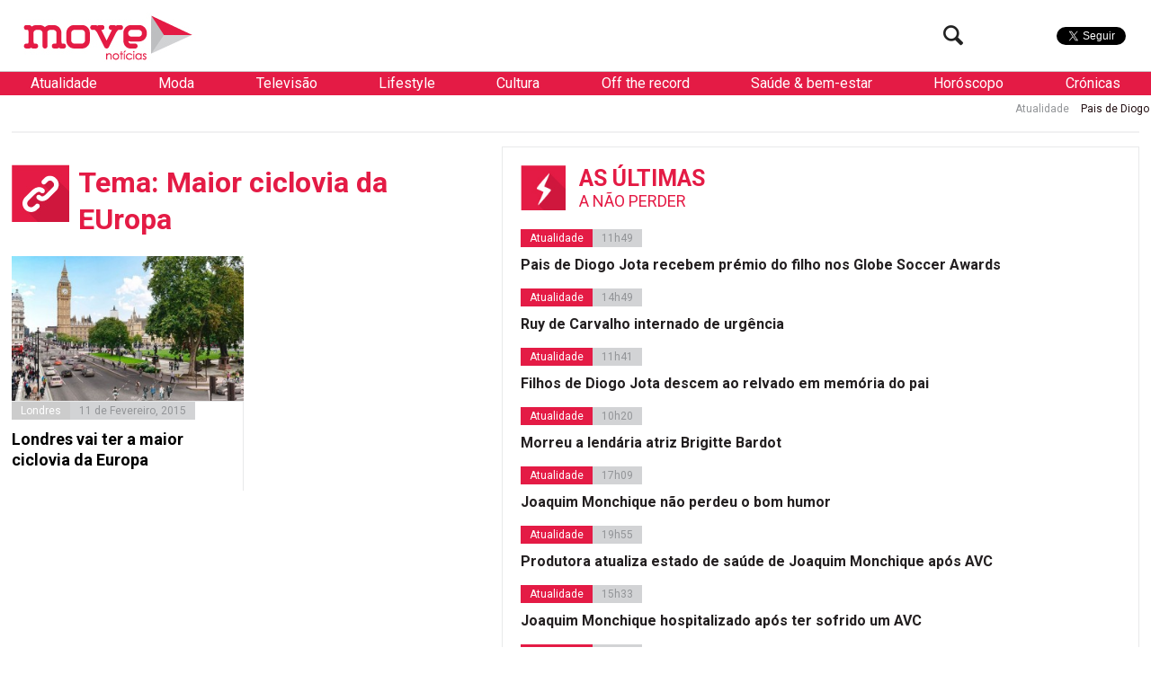

--- FILE ---
content_type: text/html; charset=UTF-8
request_url: https://www.movenoticias.com/temas/maior-ciclovia-da-europa/
body_size: 14835
content:
<!DOCTYPE html>
<html lang="pt-PT" class="no-js">
<head><style>img.lazy{min-height:1px}</style><link href="https://www.movenoticias.com/wp-content/plugins/w3-total-cache/pub/js/lazyload.min.js" as="script">
	<meta charset="UTF-8">
	<meta name="viewport" content="width=device-width, initial-scale=1.0">
	<meta name="google-site-verification" content="f6gBHbWviQ_hbGNoNR2SpbA4HFMRxMC4_K7H1L09gms" />
	<link rel="stylesheet" id="ao_optimized_gfonts" href="https://fonts.googleapis.com/css?family=Roboto%3A400%2C700%2C700italic%2C400italic%2C300%2C300italic&#038;subset=latin%2Clatin-ext&amp;display=swap"><link rel="profile" href="https://gmpg.org/xfn/11">
	<link rel="pingback" href="https://www.movenoticias.com/xmlrpc.php">
	<!--[if lt IE 9]>
	<script src="https://www.movenoticias.com/wp-content/themes/movenoticias/js/html5.js"></script>
	<![endif]-->
	<script>(function(){document.documentElement.className='js'})();</script>
	<!---->
	<!-- Global site tag (gtag.js) - Google Analytics -->
	<script async src="https://www.googletagmanager.com/gtag/js?id=UA-23384072-8"></script>
	<script>
	  window.dataLayer = window.dataLayer || [];
	  function gtag(){dataLayer.push(arguments);}
	  gtag('js', new Date());

	  gtag('config', 'UA-23384072-8');
	</script>
	<meta name='robots' content='index, follow, max-image-preview:large, max-snippet:-1, max-video-preview:-1' />
	
	
	<!-- This site is optimized with the Yoast SEO plugin v26.2 - https://yoast.com/wordpress/plugins/seo/ -->
	<link media="all" href="https://www.movenoticias.com/wp-content/cache/autoptimize/css/autoptimize_5524c2c5e2886773af763df297311f23.css" rel="stylesheet"><title>Maior ciclovia da EUropa - Todas as notícias sobre &quot;Maior ciclovia da EUropa&quot; - MoveNotícias</title>
	<meta name="description" content="As mais recentes noticias sobre Maior ciclovia da EUropa na Move. Agrupamos todas as notícias sobre &quot;Maior ciclovia da EUropa&quot; para mais fácil consulta." />
	<link rel="canonical" href="https://www.movenoticias.com/temas/maior-ciclovia-da-europa/" />
	<meta property="og:locale" content="pt_PT" />
	<meta property="og:type" content="article" />
	<meta property="og:title" content="Maior ciclovia da EUropa - Todas as notícias sobre &quot;Maior ciclovia da EUropa&quot; - MoveNotícias" />
	<meta property="og:description" content="As mais recentes noticias sobre Maior ciclovia da EUropa na Move. Agrupamos todas as notícias sobre &quot;Maior ciclovia da EUropa&quot; para mais fácil consulta." />
	<meta property="og:url" content="https://www.movenoticias.com/temas/maior-ciclovia-da-europa/" />
	<meta property="og:site_name" content="MoveNotícias" />
	<meta property="og:image" content="https://www.movenoticias.com/wp-content/uploads/2016/04/move-logo-facebook.png" />
	<meta property="og:image:width" content="1200" />
	<meta property="og:image:height" content="630" />
	<meta property="og:image:type" content="image/png" />
	<meta name="twitter:card" content="summary_large_image" />
	<meta name="twitter:site" content="@MoveNoticias" />
	<script type="application/ld+json" class="yoast-schema-graph">{"@context":"https://schema.org","@graph":[{"@type":"CollectionPage","@id":"https://www.movenoticias.com/temas/maior-ciclovia-da-europa/","url":"https://www.movenoticias.com/temas/maior-ciclovia-da-europa/","name":"Maior ciclovia da EUropa - Todas as notícias sobre \"Maior ciclovia da EUropa\" - MoveNotícias","isPartOf":{"@id":"https://www.movenoticias.com/#website"},"primaryImageOfPage":{"@id":"https://www.movenoticias.com/temas/maior-ciclovia-da-europa/#primaryimage"},"image":{"@id":"https://www.movenoticias.com/temas/maior-ciclovia-da-europa/#primaryimage"},"thumbnailUrl":"https://www.movenoticias.com/wp-content/uploads/2015/02/london-dedicated-bike-paths1.jpeg","description":"As mais recentes noticias sobre Maior ciclovia da EUropa na Move. Agrupamos todas as notícias sobre \"Maior ciclovia da EUropa\" para mais fácil consulta.","breadcrumb":{"@id":"https://www.movenoticias.com/temas/maior-ciclovia-da-europa/#breadcrumb"},"inLanguage":"pt-PT"},{"@type":"ImageObject","inLanguage":"pt-PT","@id":"https://www.movenoticias.com/temas/maior-ciclovia-da-europa/#primaryimage","url":"https://www.movenoticias.com/wp-content/uploads/2015/02/london-dedicated-bike-paths1.jpeg","contentUrl":"https://www.movenoticias.com/wp-content/uploads/2015/02/london-dedicated-bike-paths1.jpeg","width":628,"height":377},{"@type":"BreadcrumbList","@id":"https://www.movenoticias.com/temas/maior-ciclovia-da-europa/#breadcrumb","itemListElement":[{"@type":"ListItem","position":1,"name":"Início","item":"https://www.movenoticias.com/"},{"@type":"ListItem","position":2,"name":"Maior ciclovia da EUropa"}]},{"@type":"WebSite","@id":"https://www.movenoticias.com/#website","url":"https://www.movenoticias.com/","name":"MoveNotícias","description":"Notícias online","publisher":{"@id":"https://www.movenoticias.com/#organization"},"potentialAction":[{"@type":"SearchAction","target":{"@type":"EntryPoint","urlTemplate":"https://www.movenoticias.com/?s={search_term_string}"},"query-input":{"@type":"PropertyValueSpecification","valueRequired":true,"valueName":"search_term_string"}}],"inLanguage":"pt-PT"},{"@type":"Organization","@id":"https://www.movenoticias.com/#organization","name":"Move Notícias","url":"https://www.movenoticias.com/","logo":{"@type":"ImageObject","inLanguage":"pt-PT","@id":"https://www.movenoticias.com/#/schema/logo/image/","url":"https://www.movenoticias.com/wp-content/uploads/2016/04/move-logo-facebook.png","contentUrl":"https://www.movenoticias.com/wp-content/uploads/2016/04/move-logo-facebook.png","width":1200,"height":630,"caption":"Move Notícias"},"image":{"@id":"https://www.movenoticias.com/#/schema/logo/image/"},"sameAs":["https://www.facebook.com/movenoticias/","https://x.com/MoveNoticias","https://www.instagram.com/movenoticias/"]}]}</script>
	<!-- / Yoast SEO plugin. -->


<link href='https://fonts.gstatic.com' crossorigin='anonymous' rel='preconnect' />
<link rel="alternate" type="application/rss+xml" title="Feed de etiquetas MoveNotícias &raquo; Maior ciclovia da EUropa" href="https://www.movenoticias.com/temas/maior-ciclovia-da-europa/feed/" />
<script type="text/javascript">
/* <![CDATA[ */
window._wpemojiSettings = {"baseUrl":"https:\/\/s.w.org\/images\/core\/emoji\/16.0.1\/72x72\/","ext":".png","svgUrl":"https:\/\/s.w.org\/images\/core\/emoji\/16.0.1\/svg\/","svgExt":".svg","source":{"concatemoji":"https:\/\/www.movenoticias.com\/wp-includes\/js\/wp-emoji-release.min.js?ver=6.8.3"}};
/*! This file is auto-generated */
!function(s,n){var o,i,e;function c(e){try{var t={supportTests:e,timestamp:(new Date).valueOf()};sessionStorage.setItem(o,JSON.stringify(t))}catch(e){}}function p(e,t,n){e.clearRect(0,0,e.canvas.width,e.canvas.height),e.fillText(t,0,0);var t=new Uint32Array(e.getImageData(0,0,e.canvas.width,e.canvas.height).data),a=(e.clearRect(0,0,e.canvas.width,e.canvas.height),e.fillText(n,0,0),new Uint32Array(e.getImageData(0,0,e.canvas.width,e.canvas.height).data));return t.every(function(e,t){return e===a[t]})}function u(e,t){e.clearRect(0,0,e.canvas.width,e.canvas.height),e.fillText(t,0,0);for(var n=e.getImageData(16,16,1,1),a=0;a<n.data.length;a++)if(0!==n.data[a])return!1;return!0}function f(e,t,n,a){switch(t){case"flag":return n(e,"\ud83c\udff3\ufe0f\u200d\u26a7\ufe0f","\ud83c\udff3\ufe0f\u200b\u26a7\ufe0f")?!1:!n(e,"\ud83c\udde8\ud83c\uddf6","\ud83c\udde8\u200b\ud83c\uddf6")&&!n(e,"\ud83c\udff4\udb40\udc67\udb40\udc62\udb40\udc65\udb40\udc6e\udb40\udc67\udb40\udc7f","\ud83c\udff4\u200b\udb40\udc67\u200b\udb40\udc62\u200b\udb40\udc65\u200b\udb40\udc6e\u200b\udb40\udc67\u200b\udb40\udc7f");case"emoji":return!a(e,"\ud83e\udedf")}return!1}function g(e,t,n,a){var r="undefined"!=typeof WorkerGlobalScope&&self instanceof WorkerGlobalScope?new OffscreenCanvas(300,150):s.createElement("canvas"),o=r.getContext("2d",{willReadFrequently:!0}),i=(o.textBaseline="top",o.font="600 32px Arial",{});return e.forEach(function(e){i[e]=t(o,e,n,a)}),i}function t(e){var t=s.createElement("script");t.src=e,t.defer=!0,s.head.appendChild(t)}"undefined"!=typeof Promise&&(o="wpEmojiSettingsSupports",i=["flag","emoji"],n.supports={everything:!0,everythingExceptFlag:!0},e=new Promise(function(e){s.addEventListener("DOMContentLoaded",e,{once:!0})}),new Promise(function(t){var n=function(){try{var e=JSON.parse(sessionStorage.getItem(o));if("object"==typeof e&&"number"==typeof e.timestamp&&(new Date).valueOf()<e.timestamp+604800&&"object"==typeof e.supportTests)return e.supportTests}catch(e){}return null}();if(!n){if("undefined"!=typeof Worker&&"undefined"!=typeof OffscreenCanvas&&"undefined"!=typeof URL&&URL.createObjectURL&&"undefined"!=typeof Blob)try{var e="postMessage("+g.toString()+"("+[JSON.stringify(i),f.toString(),p.toString(),u.toString()].join(",")+"));",a=new Blob([e],{type:"text/javascript"}),r=new Worker(URL.createObjectURL(a),{name:"wpTestEmojiSupports"});return void(r.onmessage=function(e){c(n=e.data),r.terminate(),t(n)})}catch(e){}c(n=g(i,f,p,u))}t(n)}).then(function(e){for(var t in e)n.supports[t]=e[t],n.supports.everything=n.supports.everything&&n.supports[t],"flag"!==t&&(n.supports.everythingExceptFlag=n.supports.everythingExceptFlag&&n.supports[t]);n.supports.everythingExceptFlag=n.supports.everythingExceptFlag&&!n.supports.flag,n.DOMReady=!1,n.readyCallback=function(){n.DOMReady=!0}}).then(function(){return e}).then(function(){var e;n.supports.everything||(n.readyCallback(),(e=n.source||{}).concatemoji?t(e.concatemoji):e.wpemoji&&e.twemoji&&(t(e.twemoji),t(e.wpemoji)))}))}((window,document),window._wpemojiSettings);
/* ]]> */
</script>







<!--[if IE 7]>
<link rel='stylesheet' id='fontello-ie-css' href='https://www.movenoticias.com/wp-content/themes/movenoticias/css/fontello-ie7.css?ver=20141229' type='text/css' media='all' />
<![endif]-->







<script type="text/javascript" src="https://www.movenoticias.com/wp-includes/js/jquery/jquery.min.js?ver=3.7.1" id="jquery-core-js"></script>

<link rel="https://api.w.org/" href="https://www.movenoticias.com/wp-json/" /><link rel="alternate" title="JSON" type="application/json" href="https://www.movenoticias.com/wp-json/wp/v2/tags/7227" /><link rel="EditURI" type="application/rsd+xml" title="RSD" href="https://www.movenoticias.com/xmlrpc.php?rsd" />
<meta name="generator" content="WordPress 6.8.3" />
      <meta name="onesignal" content="wordpress-plugin"/>
            <script>

      window.OneSignalDeferred = window.OneSignalDeferred || [];

      OneSignalDeferred.push(function(OneSignal) {
        var oneSignal_options = {};
        window._oneSignalInitOptions = oneSignal_options;

        oneSignal_options['serviceWorkerParam'] = { scope: '/' };
oneSignal_options['serviceWorkerPath'] = 'OneSignalSDKWorker.js.php';

        OneSignal.Notifications.setDefaultUrl("https://www.movenoticias.com");

        oneSignal_options['wordpress'] = true;
oneSignal_options['appId'] = '077a0560-327a-419c-ae5a-dd5cfcf848a2';
oneSignal_options['allowLocalhostAsSecureOrigin'] = true;
oneSignal_options['welcomeNotification'] = { };
oneSignal_options['welcomeNotification']['title'] = "Move";
oneSignal_options['welcomeNotification']['message'] = "Obrigado por subscrever!";
oneSignal_options['welcomeNotification']['url'] = "https://movenoticias.dev.livetech.pt/";
oneSignal_options['path'] = "https://www.movenoticias.com/wp-content/plugins/onesignal-free-web-push-notifications/sdk_files/";
oneSignal_options['safari_web_id'] = "web.onesignal.auto.37a4bd23-e633-4ae3-9e22-29e91fb790d4";
oneSignal_options['promptOptions'] = { };
oneSignal_options['promptOptions']['actionMessage'] = "Quer receber as nossas notificações?";
oneSignal_options['promptOptions']['exampleNotificationTitleDesktop'] = "Titulo de exemplo da Notícia";
oneSignal_options['promptOptions']['exampleNotificationMessageDesktop'] = "Saiba mais";
oneSignal_options['promptOptions']['exampleNotificationTitleMobile'] = "Titulo de exemplo da Notícia";
oneSignal_options['promptOptions']['exampleNotificationMessageMobile'] = "Saiba mais";
oneSignal_options['promptOptions']['exampleNotificationCaption'] = "(pode cancelar a subscrição a qualquer momento)";
oneSignal_options['promptOptions']['acceptButtonText'] = "Sim";
oneSignal_options['promptOptions']['cancelButtonText'] = "Não";
oneSignal_options['promptOptions']['siteName'] = "Movenoticias.com";
oneSignal_options['promptOptions']['autoAcceptTitle'] = "Carregue em permitir";
oneSignal_options['notifyButton'] = { };
oneSignal_options['notifyButton']['enable'] = true;
oneSignal_options['notifyButton']['position'] = 'bottom-left';
oneSignal_options['notifyButton']['theme'] = 'default';
oneSignal_options['notifyButton']['size'] = 'medium';
oneSignal_options['notifyButton']['displayPredicate'] = function() {
              return !OneSignal.User.PushSubscription.optedIn;
            };
oneSignal_options['notifyButton']['showCredit'] = false;
oneSignal_options['notifyButton']['text'] = {};
oneSignal_options['notifyButton']['text']['tip.state.unsubscribed'] = 'Subscreve as notificações';
oneSignal_options['notifyButton']['text']['tip.state.subscribed'] = 'Já subscreveu';
oneSignal_options['notifyButton']['text']['tip.state.blocked'] = 'Têm as notificações bloqueadas';
oneSignal_options['notifyButton']['text']['message.action.subscribed'] = 'Obrigado por subscrever';
oneSignal_options['notifyButton']['text']['message.action.resubscribed'] = 'Bem-vindo de volta ;)';
oneSignal_options['notifyButton']['text']['message.action.unsubscribed'] = 'Não receberá notificações mais notificações';
oneSignal_options['notifyButton']['text']['dialog.main.title'] = 'Gerir as notificações';
oneSignal_options['notifyButton']['text']['dialog.main.button.subscribe'] = 'Subcrever';
oneSignal_options['notifyButton']['text']['dialog.main.button.unsubscribe'] = 'Remover subcrição';
oneSignal_options['notifyButton']['text']['dialog.blocked.title'] = 'Desbloquear notificações';
              OneSignal.init(window._oneSignalInitOptions);
              OneSignal.Slidedown.promptPush()      });

      function documentInitOneSignal() {
        var oneSignal_elements = document.getElementsByClassName("OneSignal-prompt");

        var oneSignalLinkClickHandler = function(event) { OneSignal.Notifications.requestPermission(); event.preventDefault(); };        for(var i = 0; i < oneSignal_elements.length; i++)
          oneSignal_elements[i].addEventListener('click', oneSignalLinkClickHandler, false);
      }

      if (document.readyState === 'complete') {
           documentInitOneSignal();
      }
      else {
           window.addEventListener("load", function(event){
               documentInitOneSignal();
          });
      }
    </script>
<link rel="icon" href="https://www.movenoticias.com/wp-content/uploads/2025/10/cropped-favicon-120x120.png" sizes="32x32" />
<link rel="icon" href="https://www.movenoticias.com/wp-content/uploads/2025/10/cropped-favicon-512x512.png" sizes="192x192" />
<link rel="apple-touch-icon" href="https://www.movenoticias.com/wp-content/uploads/2025/10/cropped-favicon-512x512.png" />
<meta name="msapplication-TileImage" content="https://www.movenoticias.com/wp-content/uploads/2025/10/cropped-favicon-512x512.png" />
<script async src="//pagead2.googlesyndication.com/pagead/js/adsbygoogle.js"></script>
<script>
  (adsbygoogle = window.adsbygoogle || []).push({
    google_ad_client: "ca-pub-2767591607146315",
    enable_page_level_ads: true
  });
</script>
	<meta property="fb:pages" content="146080635549948" />

<script type='text/javascript'>
	var googletag = googletag || {};
	googletag.cmd = googletag.cmd || [];

	googletag.cmd.push(function() {
		loadBanners();
	});
</script>
<script type="application/javascript" src="//ced.sascdn.com/tag/2879/smart.js"></script>
<script type="application/javascript">
    sas.setup({ networkid: 2879, domain: "//www8.smartadserver.com" });
</script>

	

</head>
<body class="archive tag tag-maior-ciclovia-da-europa tag-7227 wp-theme-movenoticias">
<!--[if (lt IE 9) & (!IEMobile)]>
<div class="browser-old">
	Você está a usar um browser antigo. Recomendamos que  <a href="http://www.updateyourbrowser.net/pt/" target="_blank">atualize seu browser</a> para uma versão mais recente
</div>
<![endif]-->
	<a class="skip-link screen-reader-text" href="#content">Saltar para o conteúdo</a>
<script type="application/javascript">
	sas.call("std", {
		siteId:		178438,	// 
		pageId:		860908,	// Page : move_noticias/ros
		formatId: 	59929,	// Format : RichMedia 1x1
		target:		''	// Targeting
	});
</script>
<noscript>
	<a href="http://www8.smartadserver.com/ac?jump=1&nwid=2879&siteid=178438&pgname=ros&fmtid=59929&visit=m&tmstp=[timestamp]&out=nonrich" target="_blank">                
		<img class="lazy" src="data:image/svg+xml,%3Csvg%20xmlns='http://www.w3.org/2000/svg'%20viewBox='0%200%201%201'%3E%3C/svg%3E" data-src="http://www8.smartadserver.com/ac?out=nonrich&nwid=2879&siteid=178438&pgname=ros&fmtid=59929&visit=m&tmstp=[timestamp]" border="0" alt="" /></a>
</noscript>

	<div class="headerFix">
		<div class="headerFixed">
						<header id="headerMain" role="banner"><!-- class="dark" -->
				<div class="logo">
					<!--<a href="https://www.movenoticias.com/"><img class="lazy" src="data:image/svg+xml,%3Csvg%20xmlns='http://www.w3.org/2000/svg'%20viewBox='0%200%201%201'%3E%3C/svg%3E" data-src="https://www.movenoticias.com/wp-content/themes/movenoticias/images/move-noticias-logo-natal.gif"></a>-->
					<a href="https://www.movenoticias.com/"><img class="lazy" src="data:image/svg+xml,%3Csvg%20xmlns='http://www.w3.org/2000/svg'%20viewBox='0%200%201%201'%3E%3C/svg%3E" data-src="https://www.movenoticias.com/wp-content/themes/movenoticias/images/move-noticias-logo.png"></a>
				</div>
				<div class="social">
					<div class="facebook">
						<div class="fb-like" data-href="https://www.facebook.com/movenoticias" data-width="50" data-layout="button" data-action="like" data-show-faces="false" data-share="false"></div>
					</div>
					<div class="twitter">
						<a href="https://twitter.com/MoveNoticias" class="twitter-follow-button" data-show-count="false" data-show-screen-name="false">Seguir</a>
					</div>

				</div>
				<div class="toogleMenu">
					<button class="visibleMobile menuToogle"><i class="icon-menu"></i></button>
				</div>
				<div class="searchTop hideMobile">
					<form class="search-form" action="https://www.movenoticias.com/" method="get">
	<input type="text" name="s" value="" placeholder="Pesquisa">
	<button type="submit" class="submit"><i class="icon-search"></i></button>
</form>					<button class="btn-search searchToogle"><i class="icon-search"></i></button>
				</div>
			</header><!-- .site-header -->
		</div>
	</div>
	<nav class="navMain white">
		
	<ul>
		
		<li  class="sub" data-toogle="sep5">
			<a href="https://www.movenoticias.com/noticias/atualidade/">Atualidade</a>
			
		<div id="sep5" class="menuSeparator category">
			
			<div class="block blocknew">
				<a href="https://www.movenoticias.com/2025/12/pais-de-diogo-jota-recebem-premio-do-filho-nos-globe-soccer-awards/" title="">
					<span class="image"><img width="320" height="200" src="data:image/svg+xml,%3Csvg%20xmlns='http://www.w3.org/2000/svg'%20viewBox='0%200%20320%20200'%3E%3C/svg%3E" data-src="https://www.movenoticias.com/wp-content/uploads/2025/12/captura-de-ecra-2025-12-29-as-114457-320x200.jpeg" class="attachment-thumbnail size-thumbnail wp-post-image lazy" alt="" decoding="async" fetchpriority="high" /></span>
					<span class="title">Pais de Diogo Jota recebem prémio do filho nos Globe Soccer Awards</span>
				</a>
			</div>
			<div class="block blocknew">
				<a href="https://www.movenoticias.com/2025/12/ruy-de-carvalho-internado-de-urgencia/" title="">
					<span class="image"><img width="320" height="200" src="data:image/svg+xml,%3Csvg%20xmlns='http://www.w3.org/2000/svg'%20viewBox='0%200%20320%20200'%3E%3C/svg%3E" data-src="https://www.movenoticias.com/wp-content/uploads/2017/12/cl-0359-320x200.jpg" class="attachment-thumbnail size-thumbnail wp-post-image lazy" alt="" decoding="async" /></span>
					<span class="title">Ruy de Carvalho internado de urgência</span>
				</a>
			</div>
			<div class="block blocknew">
				<a href="https://www.movenoticias.com/2025/12/filhos-de-diogo-jota-descem-ao-relvado-em-memoria-do-pai/" title="">
					<span class="image"><img width="320" height="200" src="data:image/svg+xml,%3Csvg%20xmlns='http://www.w3.org/2000/svg'%20viewBox='0%200%20320%20200'%3E%3C/svg%3E" data-src="https://www.movenoticias.com/wp-content/uploads/2025/12/captura-de-ecra-2025-12-28-as-113023-320x200.jpeg" class="attachment-thumbnail size-thumbnail wp-post-image lazy" alt="" decoding="async" /></span>
					<span class="title">Filhos de Diogo Jota descem ao relvado em memória do pai</span>
				</a>
			</div>
		</div>
		
		</li>
		<li  class="sub" data-toogle="sep9">
			<a href="https://www.movenoticias.com/noticias/moda/">Moda</a>
			
		<div id="sep9" class="menuSeparator category">
			
			<div class="block blocknew">
				<a href="https://www.movenoticias.com/2025/10/elegancia-e-carisma-nao-tem-idade/" title="">
					<span class="image"><img width="320" height="200" src="data:image/svg+xml,%3Csvg%20xmlns='http://www.w3.org/2000/svg'%20viewBox='0%200%20320%20200'%3E%3C/svg%3E" data-src="https://www.movenoticias.com/wp-content/uploads/2025/10/captura-de-ecra-2025-10-18-as-173606-320x200.jpeg" class="attachment-thumbnail size-thumbnail wp-post-image lazy" alt="" decoding="async" /></span>
					<span class="title">Elegância e carisma não têm idade</span>
				</a>
			</div>
			<div class="block blocknew">
				<a href="https://www.movenoticias.com/2025/10/os-anjos-trouxeram-de-volta-o-glamour-a-passerelle-rosa/" title="">
					<span class="image"><img width="320" height="200" src="data:image/svg+xml,%3Csvg%20xmlns='http://www.w3.org/2000/svg'%20viewBox='0%200%20320%20200'%3E%3C/svg%3E" data-src="https://www.movenoticias.com/wp-content/uploads/2025/10/captura-de-ecra-2025-10-16-as-114708-320x200.jpeg" class="attachment-thumbnail size-thumbnail wp-post-image lazy" alt="" decoding="async" /></span>
					<span class="title">Os &#8216;anjos&#8217; trouxeram de volta o glamour à passerelle rosa</span>
				</a>
			</div>
			<div class="block blocknew">
				<a href="https://www.movenoticias.com/2025/09/momento-iconico-na-milan-fashion-week/" title="">
					<span class="image"><img width="320" height="200" src="data:image/svg+xml,%3Csvg%20xmlns='http://www.w3.org/2000/svg'%20viewBox='0%200%20320%20200'%3E%3C/svg%3E" data-src="https://www.movenoticias.com/wp-content/uploads/2025/09/img-1335-320x200.jpg" class="attachment-thumbnail size-thumbnail wp-post-image lazy" alt="" decoding="async" /></span>
					<span class="title">Momento icónico na Milan Fashion Week</span>
				</a>
			</div>
		</div>
		
		</li>
		<li  class="sub" data-toogle="sep12">
			<a href="https://www.movenoticias.com/noticias/televisao/">Televisão</a>
			
		<div id="sep12" class="menuSeparator category">
			
			<div class="block blocknew">
				<a href="https://www.movenoticias.com/2025/12/mulherzinhas-estreia-quarta-feira-na-rtp2/" title="">
					<span class="image"><img width="320" height="200" src="data:image/svg+xml,%3Csvg%20xmlns='http://www.w3.org/2000/svg'%20viewBox='0%200%20320%20200'%3E%3C/svg%3E" data-src="https://www.movenoticias.com/wp-content/uploads/2025/12/image003-320x200.jpg" class="attachment-thumbnail size-thumbnail wp-post-image lazy" alt="" decoding="async" /></span>
					<span class="title">Mulherzinhas estreia quarta-feira na RTP2</span>
				</a>
			</div>
			<div class="block blocknew">
				<a href="https://www.movenoticias.com/2025/09/nuno-homem-de-sa-deixa-novela-apos-processo-de-violencia-domestica/" title="">
					<span class="image"><img width="320" height="200" src="data:image/svg+xml,%3Csvg%20xmlns='http://www.w3.org/2000/svg'%20viewBox='0%200%20320%20200'%3E%3C/svg%3E" data-src="https://www.movenoticias.com/wp-content/uploads/2022/04/captura-de-ecra-2022-04-24-as-125939-320x200.png" class="attachment-thumbnail size-thumbnail wp-post-image lazy" alt="" decoding="async" /></span>
					<span class="title">Nuno Homem de Sá deixa novela após processo de violência doméstica</span>
				</a>
			</div>
			<div class="block blocknew">
				<a href="https://www.movenoticias.com/2025/06/disney-jr-celebra-aniversario-de-pato-donald/" title="">
					<span class="image"><img width="320" height="200" src="data:image/svg+xml,%3Csvg%20xmlns='http://www.w3.org/2000/svg'%20viewBox='0%200%20320%20200'%3E%3C/svg%3E" data-src="https://www.movenoticias.com/wp-content/uploads/2025/05/mickey-mouse-funhouse-f003-episode-thumbnail-1920x1080-320x200.png" class="attachment-thumbnail size-thumbnail wp-post-image lazy" alt="" decoding="async" /></span>
					<span class="title">Disney Jr. celebra aniversário de Pato Donald</span>
				</a>
			</div>
		</div>
		
		</li>
		<li  class="sub" data-toogle="sep8">
			<a href="https://www.movenoticias.com/noticias/lifestyle/">Lifestyle</a>
			
		<div id="sep8" class="menuSeparator category">
			
			<div class="block blocknew">
				<a href="https://www.movenoticias.com/2025/12/srij-aumenta-pressao-sobre-jogos-de-azar-online-nao-licenciados-em-portugal/" title="">
					<span class="image"><img width="320" height="200" src="data:image/svg+xml,%3Csvg%20xmlns='http://www.w3.org/2000/svg'%20viewBox='0%200%20320%20200'%3E%3C/svg%3E" data-src="https://www.movenoticias.com/wp-content/uploads/2025/12/a155a33d-748f-4753-bcf5-51266cc67ce1-320x200.png" class="attachment-thumbnail size-thumbnail wp-post-image lazy" alt="" decoding="async" /></span>
					<span class="title">SRIJ aumenta pressão sobre jogos de azar online não licenciados em Portugal</span>
				</a>
			</div>
			<div class="block blocknew">
				<a href="https://www.movenoticias.com/2025/11/fatima-lopes-esta-de-volta-ao-casa-e-cozinha-com-aqui-ha-sabor/" title="">
					<span class="image"><img width="320" height="200" src="data:image/svg+xml,%3Csvg%20xmlns='http://www.w3.org/2000/svg'%20viewBox='0%200%20320%20200'%3E%3C/svg%3E" data-src="https://www.movenoticias.com/wp-content/uploads/2025/11/img-8555-1-320x200.jpg" class="attachment-thumbnail size-thumbnail wp-post-image lazy" alt="" decoding="async" /></span>
					<span class="title">Fátima Lopes está de volta ao Casa e Cozinha com “Aqui Há Sabor”</span>
				</a>
			</div>
			<div class="block blocknew">
				<a href="https://www.movenoticias.com/2025/11/a-6-dezembro-no-porto-xmas-edition-edicao-de-natal/" title="">
					<span class="image"><img width="320" height="200" src="data:image/svg+xml,%3Csvg%20xmlns='http://www.w3.org/2000/svg'%20viewBox='0%200%20320%20200'%3E%3C/svg%3E" data-src="https://www.movenoticias.com/wp-content/uploads/2025/11/natal-mulher-arvore-de-natal-320x200.jpg" class="attachment-thumbnail size-thumbnail wp-post-image lazy" alt="" decoding="async" /></span>
					<span class="title">A 6 dezembro no Porto Xmas Edition | edição de Natal</span>
				</a>
			</div>
		</div>
		
		</li>
		<li  class="sub" data-toogle="sep6">
			<a href="https://www.movenoticias.com/noticias/cultura/">Cultura</a>
			
		<div id="sep6" class="menuSeparator category">
			
			<div class="block blocknew">
				<a href="https://www.movenoticias.com/2025/11/o-diabo-veste-prada-2-estreia-a-1-de-maio-nos-cinemas-veja-o-trailer/" title="">
					<span class="image"><img width="320" height="200" src="data:image/svg+xml,%3Csvg%20xmlns='http://www.w3.org/2000/svg'%20viewBox='0%200%20320%20200'%3E%3C/svg%3E" data-src="https://www.movenoticias.com/wp-content/uploads/2025/11/captura-de-ecra-2025-11-13-as-143400-320x200.jpeg" class="attachment-thumbnail size-thumbnail wp-post-image lazy" alt="" decoding="async" /></span>
					<span class="title">&#8220;O Diabo Veste Prada 2&#8221; estreia a 1 de maio nos cinemas. Veja o trailer</span>
				</a>
			</div>
			<div class="block blocknew">
				<a href="https://www.movenoticias.com/2025/11/igreja-dos-clerigos-volta-a-iluminar-se-com-concertos-imersivos-de-natal/" title="">
					<span class="image"><img width="320" height="200" src="data:image/svg+xml,%3Csvg%20xmlns='http://www.w3.org/2000/svg'%20viewBox='0%200%20320%20200'%3E%3C/svg%3E" data-src="https://www.movenoticias.com/wp-content/uploads/2025/11/spiritus-natalis-1-1-320x200.jpg" class="attachment-thumbnail size-thumbnail wp-post-image lazy" alt="" decoding="async" /></span>
					<span class="title">Igreja dos Clérigos volta a iluminar-se com concertos imersivos de Natal</span>
				</a>
			</div>
			<div class="block blocknew">
				<a href="https://www.movenoticias.com/2025/10/guardioes-dos-casamentos-de-santo-antonio-lutam-para-manter-a-tradicao/" title="">
					<span class="image"><img width="320" height="200" src="data:image/svg+xml,%3Csvg%20xmlns='http://www.w3.org/2000/svg'%20viewBox='0%200%20320%20200'%3E%3C/svg%3E" data-src="https://www.movenoticias.com/wp-content/uploads/2025/10/santo-antonio-de-lisboa-320x200.jpg" class="attachment-thumbnail size-thumbnail wp-post-image lazy" alt="" decoding="async" /></span>
					<span class="title">Guardiões dos casamentos de Santo António lutam para manter a tradição</span>
				</a>
			</div>
		</div>
		
		</li>
		<li  class="sub" data-toogle="sep10">
			<a href="https://www.movenoticias.com/noticias/off-the-record/">Off the record</a>
			
		<div id="sep10" class="menuSeparator category">
			
			<div class="block blocknew">
				<a href="https://www.movenoticias.com/2025/11/namorada-de-joao-neves-celebra-portugal-e-festeja-hat-trick-do-amado/" title="">
					<span class="image"><img width="320" height="200" src="data:image/svg+xml,%3Csvg%20xmlns='http://www.w3.org/2000/svg'%20viewBox='0%200%20320%20200'%3E%3C/svg%3E" data-src="https://www.movenoticias.com/wp-content/uploads/2025/11/captura-de-ecra-2025-11-16-as-183259-320x200.jpeg" class="attachment-thumbnail size-thumbnail wp-post-image lazy" alt="" decoding="async" /></span>
					<span class="title">Namorada de João Neves celebra Portugal e festeja hat trick do amado</span>
				</a>
			</div>
			<div class="block blocknew">
				<a href="https://www.movenoticias.com/2025/10/quando-a-beleza-e-o-glamour-ofuscam-o-essencial/" title="">
					<span class="image"><img width="320" height="200" src="data:image/svg+xml,%3Csvg%20xmlns='http://www.w3.org/2000/svg'%20viewBox='0%200%20320%20200'%3E%3C/svg%3E" data-src="https://www.movenoticias.com/wp-content/uploads/2025/10/captura-de-ecra-2025-10-12-as-162352-320x200.jpeg" class="attachment-thumbnail size-thumbnail wp-post-image lazy" alt="" decoding="async" /></span>
					<span class="title">Quando a beleza e o glamour ofuscam o essencial</span>
				</a>
			</div>
			<div class="block blocknew">
				<a href="https://www.movenoticias.com/2024/09/kamala-harris-nao-prescinde-das-perolas-em-debate-com-trump/" title="">
					<span class="image"><img width="320" height="200" src="data:image/svg+xml,%3Csvg%20xmlns='http://www.w3.org/2000/svg'%20viewBox='0%200%20320%20200'%3E%3C/svg%3E" data-src="https://www.movenoticias.com/wp-content/uploads/2024/09/captura-de-ecra-2024-09-11-as-130413-320x200.png" class="attachment-thumbnail size-thumbnail wp-post-image lazy" alt="" decoding="async" /></span>
					<span class="title">Kamala Harris não prescinde das pérolas em debate com Trump</span>
				</a>
			</div>
		</div>
		
		</li>
		<li  class="sub" data-toogle="sep11">
			<a href="https://www.movenoticias.com/noticias/saude-bem-estar/">Saúde & bem-estar</a>
			
		<div id="sep11" class="menuSeparator category">
			
			<div class="block blocknew">
				<a href="https://www.movenoticias.com/2025/11/cancro-da-prostata-sinais-que-muitos-homens-continuam-a-ignorar/" title="">
					<span class="image"><img width="320" height="200" src="data:image/svg+xml,%3Csvg%20xmlns='http://www.w3.org/2000/svg'%20viewBox='0%200%20320%20200'%3E%3C/svg%3E" data-src="https://www.movenoticias.com/wp-content/uploads/2025/11/sanches-magalhaes-3-320x200.jpg" class="attachment-thumbnail size-thumbnail wp-post-image lazy" alt="" decoding="async" /></span>
					<span class="title">Cancro da Próstata &#8211; Sinais que muitos homens continuam a ignorar</span>
				</a>
			</div>
			<div class="block blocknew">
				<a href="https://www.movenoticias.com/2025/10/associacao-portuguesa-de-osteoporose-promove-rastreios-gratuitos-no-porto/" title="">
					<span class="image"><img width="320" height="200" src="data:image/svg+xml,%3Csvg%20xmlns='http://www.w3.org/2000/svg'%20viewBox='0%200%20320%20200'%3E%3C/svg%3E" data-src="https://www.movenoticias.com/wp-content/uploads/2025/10/48381246-2305167872860677-964279213752320000-n-320x200.png" class="attachment-thumbnail size-thumbnail wp-post-image lazy" alt="" decoding="async" /></span>
					<span class="title">Associação Portuguesa de Osteoporose promove rastreios gratuitos no Porto</span>
				</a>
			</div>
			<div class="block blocknew">
				<a href="https://www.movenoticias.com/2025/10/alerta-para-incidencia-crescente-do-cancro-do-figado/" title="">
					<span class="image"><img width="320" height="200" src="data:image/svg+xml,%3Csvg%20xmlns='http://www.w3.org/2000/svg'%20viewBox='0%200%20320%20200'%3E%3C/svg%3E" data-src="https://www.movenoticias.com/wp-content/uploads/2025/10/figado-esteatose-hepatica-550x367-320x200.jpg" class="attachment-thumbnail size-thumbnail wp-post-image lazy" alt="" decoding="async" /></span>
					<span class="title">Alerta para incidência crescente do Cancro do Fígado</span>
				</a>
			</div>
		</div>
		
		</li>
		<li >
			<a href="https://www.movenoticias.com/horoscopo/">Horóscopo</a>
			
		</li>
		<li  class="sub" data-toogle="sep64366">
			<a href="https://www.movenoticias.com/noticias/cronicas/">Crónicas</a>
			
		<div id="sep64366" class="menuSeparator category">
			
			<div class="block blocknew">
				<a href="https://www.movenoticias.com/2017/04/a-festa-brava/" title="">
					<span class="image"><img width="200" height="200" src="data:image/svg+xml,%3Csvg%20xmlns='http://www.w3.org/2000/svg'%20viewBox='0%200%20200%20200'%3E%3C/svg%3E" data-src="https://www.movenoticias.com/wp-content/uploads/2014/01/Dantas-Rodrigues-copy1-e1424360400582-200x200.jpg" class="attachment-thumbnail size-thumbnail wp-post-image lazy" alt="" decoding="async" /></span>
					<span class="title">A Festa Brava</span>
				</a>
			</div>
			<div class="block blocknew">
				<a href="https://www.movenoticias.com/2017/04/assediarcronica/" title="">
					<span class="image"><img width="309" height="193" src="data:image/svg+xml,%3Csvg%20xmlns='http://www.w3.org/2000/svg'%20viewBox='0%200%20309%20193'%3E%3C/svg%3E" data-src="https://www.movenoticias.com/wp-content/uploads/2013/11/toze-e1424098274214-309x193.jpg" class="attachment-thumbnail size-thumbnail wp-post-image lazy" alt="" decoding="async" /></span>
					<span class="title">ASSEDIAR!</span>
				</a>
			</div>
			<div class="block blocknew">
				<a href="https://www.movenoticias.com/2017/03/velejar-no-meio-do-arco-iris/" title="">
					<span class="image"><img width="320" height="200" src="data:image/svg+xml,%3Csvg%20xmlns='http://www.w3.org/2000/svg'%20viewBox='0%200%20320%20200'%3E%3C/svg%3E" data-src="https://www.movenoticias.com/wp-content/uploads/2017/03/arco-iris-1-320x200.jpg" class="attachment-thumbnail size-thumbnail wp-post-image lazy" alt="" decoding="async" data-srcset="https://www.movenoticias.com/wp-content/uploads/2017/03/arco-iris-1-320x200.jpg 320w, https://www.movenoticias.com/wp-content/uploads/2017/03/arco-iris-1-768x480.jpg 768w, https://www.movenoticias.com/wp-content/uploads/2017/03/arco-iris-1-850x531.jpg 850w, https://www.movenoticias.com/wp-content/uploads/2017/03/arco-iris-1.jpg 1920w" data-sizes="(max-width: 320px) 100vw, 320px" /></span>
					<span class="title">VELEJAR NO MEIO DO ARCO-ÍRIS</span>
				</a>
			</div>
		</div>
		
		</li>
	</ul>
	</nav>


	<div class="ticker">
		<ul>
			<li><a class="blockCategory category-1" href="https://www.movenoticias.com/noticias/atualidade/">Atualidade</a> <a href="https://www.movenoticias.com/2025/12/pais-de-diogo-jota-recebem-premio-do-filho-nos-globe-soccer-awards/">Pais de Diogo Jota recebem prémio do filho nos Globe Soccer Awards</a></li>
			<li><a class="blockCategory category-1" href="https://www.movenoticias.com/noticias/atualidade/">Atualidade</a> <a href="https://www.movenoticias.com/2025/12/ruy-de-carvalho-internado-de-urgencia/">Ruy de Carvalho internado de urgência</a></li>
			<li><a class="blockCategory category-1" href="https://www.movenoticias.com/noticias/atualidade/">Atualidade</a> <a href="https://www.movenoticias.com/2025/12/filhos-de-diogo-jota-descem-ao-relvado-em-memoria-do-pai/">Filhos de Diogo Jota descem ao relvado em memória do pai</a></li>
			<li><a class="blockCategory category-1" href="https://www.movenoticias.com/noticias/atualidade/">Atualidade</a> <a href="https://www.movenoticias.com/2025/12/morreu-a-lendaria-atriz-brigitte-bardot/">Morreu a lendária atriz Brigitte Bardot</a></li>
			<li><a class="blockCategory category-1" href="https://www.movenoticias.com/noticias/atualidade/">Atualidade</a> <a href="https://www.movenoticias.com/2025/12/joaquim-monchique-nao-perdeu-o-bom-humor/">Joaquim Monchique não perdeu o bom humor</a></li>
			<li><a class="blockCategory category-1" href="https://www.movenoticias.com/noticias/atualidade/">Atualidade</a> <a href="https://www.movenoticias.com/2025/12/produtora-atualiza-estado-de-saude-de-joaquim-monchique-apos-avc/">Produtora atualiza estado de saúde de Joaquim Monchique após AVC</a></li>
			<li><a class="blockCategory category-1" href="https://www.movenoticias.com/noticias/atualidade/">Atualidade</a> <a href="https://www.movenoticias.com/2025/12/joaquim-monchique-hospitalizado-apos-ter-sofrido-um-avc/">Joaquim Monchique hospitalizado após ter sofrido um AVC</a></li>
			<li><a class="blockCategory category-1" href="https://www.movenoticias.com/noticias/atualidade/">Atualidade</a> <a href="https://www.movenoticias.com/2025/12/fernanda-serrano-e-pedro-miguel-ramos-proporcionam-festa-de-arromba-a-filha-mais-velha/">Fernanda Serrano e Pedro Miguel Ramos proporcionam festa de arromba à filha mais velha</a></li>
			<li><a class="blockCategory category-1" href="https://www.movenoticias.com/noticias/atualidade/">Atualidade</a> <a href="https://www.movenoticias.com/2025/12/casa-do-artista-quebra-silencio-apos-internamento-de-joel-branco/">Casa do Artista quebra silêncio após internamento de Joel Branco</a></li>
			<li><a class="blockCategory category-2" href="https://www.movenoticias.com/noticias/televisao/">Televisão</a> <a href="https://www.movenoticias.com/2025/12/mulherzinhas-estreia-quarta-feira-na-rtp2/">Mulherzinhas estreia quarta-feira na RTP2</a></li>
			<li><a class="blockCategory category-1" href="https://www.movenoticias.com/noticias/atualidade/">Atualidade</a> <a href="https://www.movenoticias.com/2025/12/vasco-palmeirim-abencoado-por-milagre-de-natal/">Vasco Palmeirim abençoado por &#8220;Milagre de Natal&#8221;</a></li>
			<li><a class="blockCategory category-1" href="https://www.movenoticias.com/noticias/atualidade/">Atualidade</a> <a href="https://www.movenoticias.com/2025/12/cliff-richard-revela-que-descobriu-cancro-na-prostata-em-exame-de-rotina/">Cliff Richard revela que descobriu cancro na próstata em exame de rotina</a></li>
			<li><a class="blockCategory category-1" href="https://www.movenoticias.com/noticias/atualidade/">Atualidade</a> <a href="https://www.movenoticias.com/2025/12/lando-norris-e-margarida-corceiro-brilham-na-gala-da-fia/">Lando Norris e Margarida Corceiro brilham na gala da FIA</a></li>
			<li><a class="blockCategory category-1" href="https://www.movenoticias.com/noticias/atualidade/">Atualidade</a> <a href="https://www.movenoticias.com/2025/12/morreu-paula-coelho-aos-47-ano/">Morreu Paula Coelho, aos 47 anos</a></li>
			<li><a class="blockCategory category-1" href="https://www.movenoticias.com/noticias/atualidade/">Atualidade</a> <a href="https://www.movenoticias.com/2025/12/julio-cesar-devastado-com-a-morte-do-seu-unico-filho/">Júlio César devastado com a morte do seu único filho</a></li>
			<li><a class="blockCategory category-1" href="https://www.movenoticias.com/noticias/atualidade/">Atualidade</a> <a href="https://www.movenoticias.com/2025/12/morreu-a-atriz-gloria-de-matos/">Morreu a atriz Glória de Matos</a></li>
			<li><a class="blockCategory category-1" href="https://www.movenoticias.com/noticias/atualidade/">Atualidade</a> <a href="https://www.movenoticias.com/2025/12/ingrid-da-noruega-estreia-se-na-cerimonia-do-premio-nobel-da-paz/">Ingrid da Noruega estreia-se na cerimónia do Prémio Nobel da Paz</a></li>
			<li><a class="blockCategory category-1" href="https://www.movenoticias.com/noticias/atualidade/">Atualidade</a> <a href="https://www.movenoticias.com/2025/12/cerimonias-funebres-de-clara-pinto-correia-realizam-se-sexta-feira/">Cerimónias fúnebres de Clara Pinto Correia realizam-se sexta-feira</a></li>
			<li><a class="blockCategory category-1" href="https://www.movenoticias.com/noticias/atualidade/">Atualidade</a> <a href="https://www.movenoticias.com/2025/12/shakira-emociona-se-ao-cantar-com-os-dois-filhos/">Shakira emociona-se ao cantar com os dois filhos</a></li>
			<li><a class="blockCategory category-1" href="https://www.movenoticias.com/noticias/atualidade/">Atualidade</a> <a href="https://www.movenoticias.com/2025/12/clara-pinto-correia-encontrada-morta-em-casa/">Clara Pinto Correia encontrada morta em casa</a></li>
		</ul>

	</div><div class="siteCenter">
			<!-- /80252476/move-top-wide -->
			<div id='div-gpt-ad-1535146966444-0'>
			<script>
			googletag.cmd.push(function() { googletag.display('div-gpt-ad-1535146966444-0'); });
			</script>
			</div>


	<div id="content" class="site-content">

	<section id="primary" class="content-area">
		<main id="main" class="site-main" role="main">

			
				<header class="page-header">
					<span class="page-header-icon category"></span>
					<h1 class="page-header-title">Tema: Maior ciclovia da EUropa</h1>					<span class="page-header-subtitle"></span>
				</header><!-- .page-header -->
				<div class="blocksNews block2">
					<article class="blockNewsList">
	<a class="image" href="https://www.movenoticias.com/2015/02/londres-vai-ter-a-maior-ciclovia-da-europa/">
		<img width="320" height="200" src="data:image/svg+xml,%3Csvg%20xmlns='http://www.w3.org/2000/svg'%20viewBox='0%200%20320%20200'%3E%3C/svg%3E" data-src="https://www.movenoticias.com/wp-content/uploads/2015/02/london-dedicated-bike-paths1-320x200.jpeg" class="attachment-thumbnail size-thumbnail wp-post-image lazy" alt="" decoding="async" />	</a>
	<div class="info">
		<div class="blocks">
			<a class="blockTopic topic-1513" href="https://www.movenoticias.com/temas/londres/">Londres</a>			<div class="blockDate" itemprop="datePublished">11 de Fevereiro, 2015</div>		</div>
		<h2><a href="https://www.movenoticias.com/2015/02/londres-vai-ter-a-maior-ciclovia-da-europa/">Londres vai ter a maior ciclovia da Europa</a></h2>
	</div>
</article>				</div>
				
		</main><!-- .site-main -->
	</section><!-- .content-area -->

<aside class="mainAside">
			<div class="sidebar left">
						<!-- Move Sidebar Baixo Esquerdo -->
			<div class="dfpPub" id='div-gpt-ad-1424453837521-4'>
				<script type='text/javascript'>
					googletag.cmd.push(function() { googletag.display('div-gpt-ad-1424453837521-4'); });
				</script>
			</div>
		</div>
			<div class="sidebar right">
						<!-- /80252476/move-sidebar-pub9 -->
			<div class="dfpPub" id='div-gpt-ad-1457534748447-2'>
				<script type='text/javascript'>
					googletag.cmd.push(function() { googletag.display('div-gpt-ad-1457534748447-2'); });
				</script>
			</div>
		</div>
			<div class="sidebar wide">
						<aside id="recent-posts-4" class="widget move_widget_recent_entries">			
			<div class="widget-head">
				<span class="widget-icon recent"></span>
				<h6 class="widget-title">As Últimas</h6>
				<span class="widget-subtitle">a não perder</span>
		    </div>			<ul>
						<li>
					<a class="blockCategory category-1" href="https://www.movenoticias.com/noticias/atualidade/">Atualidade</a><div class="blockDate">11h49</div>					<a href="https://www.movenoticias.com/2025/12/pais-de-diogo-jota-recebem-premio-do-filho-nos-globe-soccer-awards/" class="news">Pais de Diogo Jota recebem prémio do filho nos Globe Soccer Awards</a>
				</li>
						<li>
					<a class="blockCategory category-1" href="https://www.movenoticias.com/noticias/atualidade/">Atualidade</a><div class="blockDate">14h49</div>					<a href="https://www.movenoticias.com/2025/12/ruy-de-carvalho-internado-de-urgencia/" class="news">Ruy de Carvalho internado de urgência</a>
				</li>
						<li>
					<a class="blockCategory category-1" href="https://www.movenoticias.com/noticias/atualidade/">Atualidade</a><div class="blockDate">11h41</div>					<a href="https://www.movenoticias.com/2025/12/filhos-de-diogo-jota-descem-ao-relvado-em-memoria-do-pai/" class="news">Filhos de Diogo Jota descem ao relvado em memória do pai</a>
				</li>
						<li>
					<a class="blockCategory category-1" href="https://www.movenoticias.com/noticias/atualidade/">Atualidade</a><div class="blockDate">10h20</div>					<a href="https://www.movenoticias.com/2025/12/morreu-a-lendaria-atriz-brigitte-bardot/" class="news">Morreu a lendária atriz Brigitte Bardot</a>
				</li>
						<li>
					<a class="blockCategory category-1" href="https://www.movenoticias.com/noticias/atualidade/">Atualidade</a><div class="blockDate">17h09</div>					<a href="https://www.movenoticias.com/2025/12/joaquim-monchique-nao-perdeu-o-bom-humor/" class="news">Joaquim Monchique não perdeu o bom humor</a>
				</li>
						<li>
					<a class="blockCategory category-1" href="https://www.movenoticias.com/noticias/atualidade/">Atualidade</a><div class="blockDate">19h55</div>					<a href="https://www.movenoticias.com/2025/12/produtora-atualiza-estado-de-saude-de-joaquim-monchique-apos-avc/" class="news">Produtora atualiza estado de saúde de Joaquim Monchique após AVC</a>
				</li>
						<li>
					<a class="blockCategory category-1" href="https://www.movenoticias.com/noticias/atualidade/">Atualidade</a><div class="blockDate">15h33</div>					<a href="https://www.movenoticias.com/2025/12/joaquim-monchique-hospitalizado-apos-ter-sofrido-um-avc/" class="news">Joaquim Monchique hospitalizado após ter sofrido um AVC</a>
				</li>
						<li>
					<a class="blockCategory category-1" href="https://www.movenoticias.com/noticias/atualidade/">Atualidade</a><div class="blockDate">13h26</div>					<a href="https://www.movenoticias.com/2025/12/fernanda-serrano-e-pedro-miguel-ramos-proporcionam-festa-de-arromba-a-filha-mais-velha/" class="news">Fernanda Serrano e Pedro Miguel Ramos proporcionam festa de arromba à filha mais velha</a>
				</li>
						<li>
					<a class="blockCategory category-1" href="https://www.movenoticias.com/noticias/atualidade/">Atualidade</a><div class="blockDate">16h57</div>					<a href="https://www.movenoticias.com/2025/12/casa-do-artista-quebra-silencio-apos-internamento-de-joel-branco/" class="news">Casa do Artista quebra silêncio após internamento de Joel Branco</a>
				</li>
						<li>
					<a class="blockCategory category-2" href="https://www.movenoticias.com/noticias/televisao/">Televisão</a><div class="blockDate">16h14</div>					<a href="https://www.movenoticias.com/2025/12/mulherzinhas-estreia-quarta-feira-na-rtp2/" class="news">Mulherzinhas estreia quarta-feira na RTP2</a>
				</li>
						<li>
					<a class="blockCategory category-1" href="https://www.movenoticias.com/noticias/atualidade/">Atualidade</a><div class="blockDate">13h15</div>					<a href="https://www.movenoticias.com/2025/12/vasco-palmeirim-abencoado-por-milagre-de-natal/" class="news">Vasco Palmeirim abençoado por &#8220;Milagre de Natal&#8221;</a>
				</li>
						<li>
					<a class="blockCategory category-1" href="https://www.movenoticias.com/noticias/atualidade/">Atualidade</a><div class="blockDate">12h10</div>					<a href="https://www.movenoticias.com/2025/12/cliff-richard-revela-que-descobriu-cancro-na-prostata-em-exame-de-rotina/" class="news">Cliff Richard revela que descobriu cancro na próstata em exame de rotina</a>
				</li>
						<li class="seeAll">
					<a href="https://www.movenoticias.com/ultimas/">
						Ver Mais
					</a>
				</li>
			</ul>
			</aside>						<aside id="recent-posts-author-4" class="widget move_widget_recent_entries_author">			<figure class="left">
				<a href="https://www.movenoticias.com/author/merche/">
					<img width="200" height="200" src="data:image/svg+xml,%3Csvg%20xmlns='http://www.w3.org/2000/svg'%20viewBox='0%200%20200%20200'%3E%3C/svg%3E" data-src="https://www.movenoticias.com/wp-content/uploads/2015/02/11009672_1062774547082768_1187913036_o-e1424289688864-200x200.jpg" class="attachment-thumbnail size-thumbnail lazy" alt="" decoding="async" />					<span class="caption">
					<span class="title">Dicas da Merche</span>					</span>
				</a>
			</figure>
						<a href="https://www.movenoticias.com/2024/08/leopardo-e-a-estampa-que-marcara-tendencia-nos-dias-mais-frios/"  class="article">
				<span class="center">
					<span class="title">Leopardo é a estampa que marcará tendência nos dias mais frios</span>
					<img width="320" height="200" src="data:image/svg+xml,%3Csvg%20xmlns='http://www.w3.org/2000/svg'%20viewBox='0%200%20320%20200'%3E%3C/svg%3E" data-src="https://www.movenoticias.com/wp-content/uploads/2024/08/img-4907-320x200.jpg" class="attachment-thumbnail size-thumbnail wp-post-image lazy" alt="" decoding="async" />											<span class="resumo">
						Leopardo é a tendência que vai invadir lojas e ruas neste outono/inverno 2024/2025. Numa primavera-verão em que é visível a moda do animal print, a estampa leopardo, com as típicas manchas castanhas, marcará o estilo para a próxima temporada. Entrou<span class="more">»</span>					</span>
									</span>
			</a>
					</aside>						<aside id="post-cats-3" class="widget Move_Widget_cats">			<article class="blockNewsWidgets cor2 semtitulo">
							<a class="blockCategory category-6" href="https://www.movenoticias.com/noticias/off-the-record/">Off the record</a>							<a href="https://www.movenoticias.com/2025/11/namorada-de-joao-neves-celebra-portugal-e-festeja-hat-trick-do-amado/" class="image">
					<img width="320" height="200" src="data:image/svg+xml,%3Csvg%20xmlns='http://www.w3.org/2000/svg'%20viewBox='0%200%20320%20200'%3E%3C/svg%3E" data-src="https://www.movenoticias.com/wp-content/uploads/2025/11/captura-de-ecra-2025-11-16-as-183259-320x200.jpeg" class="attachment-thumbnail size-thumbnail wp-post-image lazy" alt="" decoding="async" />				</a>

				<div class="info">
					<h2><a href="https://www.movenoticias.com/2025/11/namorada-de-joao-neves-celebra-portugal-e-festeja-hat-trick-do-amado/">Namorada de João Neves celebra Portugal e festeja hat trick do amado</a></h2>
							</div>
			</article>
			</aside>
			<aside id="custom_html-3" class="widget_text widget widget_custom_html"><div class="textwidget custom-html-widget"><p style="text-align:center;">
	<img class="lazy" src="data:image/svg+xml,%3Csvg%20xmlns='http://www.w3.org/2000/svg'%20viewBox='0%200%201%201'%3E%3C/svg%3E" data-src="https://movenoticias.dev.livetech.pt/wp-content/uploads/2020/06/v2-dourado-preto-e1592745161805.jpg" style="max-width:300px" alt="">
</p></div></aside>
			<aside id="post-horoscopo-2" class="widget Move_Widget_Horoscopo">			
				<div class="widget-head">
					<span class="widget-icon horoscopo"></span>
					<h6 class="widget-title">Horóscopo</h6>
					<span class="widget-subtitle"></span>
			    </div>
			<div class="signosWidget">
					<a href="https://www.movenoticias.com/horoscopo/#carneiro">
						<i class="icon-carneiro"></i>
						Carneiro					</a>
					<a href="https://www.movenoticias.com/horoscopo/#touro">
						<i class="icon-touro"></i>
						Touro					</a>
					<a href="https://www.movenoticias.com/horoscopo/#gemeos">
						<i class="icon-gemeos"></i>
						Gémeos					</a>
					<a href="https://www.movenoticias.com/horoscopo/#caranguejo">
						<i class="icon-caranguejo"></i>
						Caranguejo					</a>
					<a href="https://www.movenoticias.com/horoscopo/#leao">
						<i class="icon-leao"></i>
						Leão					</a>
					<a href="https://www.movenoticias.com/horoscopo/#virgem">
						<i class="icon-virgem"></i>
						Virgem					</a>
					<a href="https://www.movenoticias.com/horoscopo/#balanca">
						<i class="icon-balanca"></i>
						Balança					</a>
					<a href="https://www.movenoticias.com/horoscopo/#escorpiao">
						<i class="icon-escorpiao"></i>
						Escorpião					</a>
					<a href="https://www.movenoticias.com/horoscopo/#sagitario">
						<i class="icon-sagitario"></i>
						Sagitário					</a>
					<a href="https://www.movenoticias.com/horoscopo/#capricornio">
						<i class="icon-capricornio"></i>
						Capricórnio					</a>
					<a href="https://www.movenoticias.com/horoscopo/#aquario">
						<i class="icon-aquario"></i>
						Aquário					</a>
					<a href="https://www.movenoticias.com/horoscopo/#peixes">
						<i class="icon-peixes"></i>
						Peixes					</a>
			</div>


			</aside>
		</div>
			<div class="sidebar left">
						<!-- Move Sidebar Baixo Direito -->
			<div class="dfpPub" id='div-gpt-ad-1424453837521-3'>
				<script type='text/javascript'>
					googletag.cmd.push(function() { googletag.display('div-gpt-ad-1424453837521-3'); });
				</script>
			</div>
					</div>
			<div class="sidebar right">
						<!-- /80252476/move-sidebar-pub7 -->
			<div class="dfpPub" id='div-gpt-ad-1457534748447-0'>
				<script type='text/javascript'>
					googletag.cmd.push(function() { googletag.display('div-gpt-ad-1457534748447-0'); });
				</script>
			</div>
		</div>
			<div class="sidebar wide">
			<div class="articleBox other-post block2">
				<div class="list">
					<!--<div id="ENGAGEYA_WIDGET_10888"></div>
					<script data-cfasync="false">
					(function(E,n,G,A,g,Y,a){E['EngageyaObject']=g;E[g]=E[g]||function(){ (E[g].q=E[g].q||[]).push(arguments)},E[g].l=1*new Date();Y=n.createElement(G), a=n.getElementsByTagName(G)[0];Y.async=1;Y.src=A;a.parentNode.insertBefore(Y,a)})(window,document,'script','//widget.engageya.com/engageya_loader.js','__engWidget');
					__engWidget('createWidget',{wwei:'ENGAGEYA_WIDGET_10888',pubid:179026,webid:155630,wid:107777});
					</script>-->
				</div>
			</div><!-- .articleBox -->
		</div>
</aside>

	</div><!-- #content.site-content -->

</div><!-- .siteCenter -->
	<div class="footerSection">
		<div class="newsletter">
					</div>
		<div class="social">
			<h3>As redes Sociais</h3>
<ul>
	<li><a href="https://www.facebook.com/movenoticias" class="facebook"></a></li>
	<li><a href="https://twitter.com/MoveNoticias" class="twitter"></a></li>
	<li><a href="https://www.youtube.com/user/movenoticiasvideo" class="youtube"></a></li>
	<li><a href="https://instagram.com/movenoticias" class="instagram"></a></li>
</ul>		</div>

	</div>


	<footer class="mainFooter clearfix">
		<nav class="navFooter">
			<div class="menu-rodape-container"><ul id="menu-rodape" class="menu"><li id="menu-item-65" class="menu-item menu-item-type-post_type menu-item-object-page menu-item-65"><a href="https://www.movenoticias.com/ficha-tecnica/">Ficha técnica</a></li>
<li id="menu-item-66" class="menu-item menu-item-type-post_type menu-item-object-page menu-item-66"><a href="https://www.movenoticias.com/estatuto-editorial/">Estatuto Editorial</a></li>
<li id="menu-item-82" class="menu-item menu-item-type-post_type menu-item-object-page menu-item-82"><a href="https://www.movenoticias.com/anuncie-no-move/">Anuncie no Move</a></li>
</ul></div>		</nav>
		<div class="copy">
			<a href="https://www.movenoticias.com" class="move"><img class="lazy" src="data:image/svg+xml,%3Csvg%20xmlns='http://www.w3.org/2000/svg'%20viewBox='0%200%201%201'%3E%3C/svg%3E" data-src="https://www.movenoticias.com/wp-content/themes/movenoticias/images/move-noticias-logo-negativo.png" alt="Move Notícias"></a>
			<span class="develop"> Desenvolvido por </span>
			<a href="https://www.livetech.pt/pt/servicos/marketing-digital/email-marketing/" class="livetech" rel="developer">empresa de email marketing</a>		</div>

	</footer>


	<div id="fb-root"></div>
	<!--<script src="https://apis.google.com/js/platform.js" async defer>
		{lang: 'pt-PT'}
	</script>-->
	



<!--
<script>
  (function(i,s,o,g,r,a,m){i['GoogleAnalyticsObject']=r;i[r]=i[r]||function() {
  (i[r].q=i[r].q||[]).push(arguments)},i[r].l=1*new Date();a=s.createElement(o),
  m=s.getElementsByTagName(o)[0];a.async=1;a.src=g;m.parentNode.insertBefore(a,m)
  })(window,document,'script','//www.google-analytics.com/analytics.js','ga');

  ga('create', 'UA-23384072-8', {
	'cookieDomain': 'movenoticias.com',
	'siteSpeedSampleRate': 100
  });
  ga('require', 'displayfeatures');
  ga('send', 'pageview');

</script>-->

<script type="speculationrules">
{"prefetch":[{"source":"document","where":{"and":[{"href_matches":"\/*"},{"not":{"href_matches":["\/wp-*.php","\/wp-admin\/*","\/wp-content\/uploads\/*","\/wp-content\/*","\/wp-content\/plugins\/*","\/wp-content\/themes\/movenoticias\/*","\/*\\?(.+)"]}},{"not":{"selector_matches":"a[rel~=\"nofollow\"]"}},{"not":{"selector_matches":".no-prefetch, .no-prefetch a"}}]},"eagerness":"conservative"}]}
</script>




<script type="text/javascript" src="https://cdn.onesignal.com/sdks/web/v16/OneSignalSDK.page.js?ver=1.0.0" id="remote_sdk-js" defer="defer" data-wp-strategy="defer"></script>


	<script type='text/javascript'>

function loadBanners(){
	var adsInfo = {};
	//googletag.pubads().setTargeting("pagina", ["archive", "tag", "tag-maior-ciclovia-da-europa", "tag-7227", "wp-theme-movenoticias"]);

	if (document.referrer.indexOf("movenoticias.") != -1)adsInfo.referrer = "movenoticias";
	if (document.referrer.indexOf("news.google.") != -1)adsInfo.referrer = "googleNews";
	if (document.referrer.indexOf("google.") != -1)adsInfo.referrer = "google";
	if (document.referrer.indexOf("facebook.") != -1)adsInfo.referrer = "facebook";
	if (document.referrer.indexOf("sapo.") != -1)adsInfo.referrer = "sapo";
	if (document.referrer.indexOf("famavip.") != -1)adsInfo.referrer = "famavip";
	if (adsInfo.referrer) googletag.pubads().setTargeting("referrer", adsInfo.referrer);

	googletag.defineSlot('/80252476/move-sidebar-top-right', addsSize('div-gpt-ad-1424453837521-6',[[300, 250]]), 'div-gpt-ad-1424453837521-6').addService(googletag.pubads());
	googletag.defineSlot('/80252476/move-sidebar-top-left', addsSize('div-gpt-ad-1424453837521-7',[[300, 250]]), 'div-gpt-ad-1424453837521-7').addService(googletag.pubads());

	googletag.defineSlot('/80252476/move-sidebar-middle', addsSize('div-gpt-ad-1424453837521-5',[[300, 250], [468, 60], [600, 300]]), 'div-gpt-ad-1424453837521-5').addService(googletag.pubads());

	googletag.defineSlot('/80252476/move-sidebar-bottom-right', addsSize('div-gpt-ad-1424453837521-3',[[300, 250]]), 'div-gpt-ad-1424453837521-3').addService(googletag.pubads());
	googletag.defineSlot('/80252476/move-sidebar-bottom-left', addsSize('div-gpt-ad-1424453837521-4',[[300, 250]]), 'div-gpt-ad-1424453837521-4').addService(googletag.pubads());

    googletag.defineSlot('/80252476/move-sidebar-pub6', [[200, 200], [300, 600], [300, 100], [300, 250]], 'div-gpt-ad-1454340062031-0').addService(googletag.pubads());
    googletag.defineSlot('/80252476/move-sidebar-pub7', [[200, 200], [300, 600], [300, 100], [300, 250]], 'div-gpt-ad-1457534748447-0').addService(googletag.pubads());
    googletag.defineSlot('/80252476/move-sidebar-pub8', [[200, 200], [300, 600], [300, 100], [300, 250]], 'div-gpt-ad-1457534748447-1').addService(googletag.pubads());
    googletag.defineSlot('/80252476/move-sidebar-pub9', [[200, 200], [300, 600], [300, 100], [300, 250]], 'div-gpt-ad-1457534748447-2').addService(googletag.pubads());
	
	
	googletag.defineSlot('/80252476/move-top-wide', addsSize('div-gpt-ad-1535146966444-0',[[728, 90], [468, 60], [970, 90], [1280, 90]]), 'div-gpt-ad-1535146966444-0').addService(googletag.pubads());
	googletag.defineSlot('/80252476/move-home-bottom', addsSize('div-gpt-ad-1535147835200-0',[[970, 90], [468, 60], [728, 90]]), 'div-gpt-ad-1535147835200-0').addService(googletag.pubads());
	googletag.defineSlot('/80252476/move-home-center', addsSize('div-gpt-ad-1535147904749-0',[[728, 90], [468, 60], [970, 90]]), 'div-gpt-ad-1535147904749-0').addService(googletag.pubads());
	googletag.defineSlot('/80252476/move-article-inside', addsSize('div-gpt-ad-1535147992651-0',[[300, 100], [300, 600], [240, 400], [300, 250], [250, 250], [336, 280]]), 'div-gpt-ad-1535147992651-0').addService(googletag.pubads());
	 
	googletag.pubads().enableAsyncRendering();
	googletag.pubads().enableSingleRequest();
	googletag.pubads().collapseEmptyDivs(true);
	googletag.enableServices();
}

(function() {
	var gads = document.createElement('script');
	gads.async = true;
	gads.type = 'text/javascript';
	var useSSL = 'https:' == document.location.protocol;
	gads.src = (useSSL ? 'https:' : 'http:') +
	'//www.googletagservices.com/tag/js/gpt.js';
	var node = document.getElementsByTagName('script')[0];
	node.parentNode.insertBefore(gads, node);
})();
/*jQuery(document).ready(function (){
	var now = new Date().getTime();
	if (window.performance){
		var page_load_time = now - performance.timing.navigationStart;
		var connectTime = performance.timing.responseEnd - performance.timing.requestStart;
		ga('send', 'event', 'siteLoadReady', 'Sec', parseInt(page_load_time/1000), page_load_time);
		ga('send', 'event', 'siteConnect', 'Sec', parseInt(connectTime/1000), connectTime);
	}
});*/
	</script>

<!-- Facebook Pixel Code -->
<script>
!function(f,b,e,v,n,t,s){if(f.fbq)return;n=f.fbq=function(){n.callMethod?
n.callMethod.apply(n,arguments):n.queue.push(arguments)};if(!f._fbq)f._fbq=n;
n.push=n;n.loaded=!0;n.version='2.0';n.queue=[];t=b.createElement(e);t.async=!0;
t.src=v;s=b.getElementsByTagName(e)[0];s.parentNode.insertBefore(t,s)}(window,
document,'script','//connect.facebook.net/en_US/fbevents.js');

fbq('init', '1665235867060055');
fbq('track', "PageView");</script>
<noscript><img class="lazy" height="1" width="1" style="display:none"
src="data:image/svg+xml,%3Csvg%20xmlns='http://www.w3.org/2000/svg'%20viewBox='0%200%201%201'%3E%3C/svg%3E" data-src="https://www.facebook.com/tr?id=1665235867060055&ev=PageView&noscript=1"
/></noscript>
<!-- End Facebook Pixel Code -->

<!-- advertising lRyVD-oq74b0tiV6g17rIVqEFEzFU9mykQUUijJOgniBfPPdl0e8Zifuc66BNZSzP-If3BY4eImrNjt2TgZt-Q==-->
<!--<script data-cfasync="false"  id="clevernt" type="text/javascript">
(function (document, window) {
	var c = document.createElement("script");
	c.type = "text/javascript"; c.async = !0; c.id = "CleverNTLoader41091";  c.setAttribute("data-target",window.name); c.setAttribute("data-callback","put-your-callback-macro-here");
	c.src = "//clevernt.com/scripts/46e73433838dba27d18f5c71b8b052ee.min.js?20200128=" + Math.floor((new Date).getTime());
	var a = !1;
	try {
		a = parent.document.getElementsByTagName("script")[0] || document.getElementsByTagName("script")[0];
	} catch (e) {
		a = !1;
	}
	a || ( a = document.getElementsByTagName("head")[0] || document.getElementsByTagName("body")[0]);
	a.parentNode.insertBefore(c, a);
})(document, window);
</script>-->
<script data-cfasync="false" type="text/javascript" id="clever-core">
	(function (document, window) {
		var a, c = document.createElement("script");
		c.id = "CleverCoreLoader41091";
		c.src = "//scripts.cleverwebserver.com/ad92301430dc5fe354e6d0b1946e537f.js";
		c.async = !0;
		c.type = "text/javascript";
		c.setAttribute("data-target", window.name);
		c.setAttribute("data-callback", "put-your-callback-macro-here");
		try {
			a = parent.document.getElementsByTagName("script")[0] || document.getElementsByTagName("script")[0];
		} catch (e) {
			a = !1;
		}
		a || (a = document.getElementsByTagName("head")[0] || document.getElementsByTagName("body")[0]);
		a.parentNode.insertBefore(c, a);
	})(document, window);
</script>  
<!-- end advertising -->
<script defer src="https://www.movenoticias.com/wp-content/cache/autoptimize/js/autoptimize_adf7537bbac41f64aa00cbc74ca3ea59.js"></script><script>window.w3tc_lazyload=1,window.lazyLoadOptions={elements_selector:".lazy",callback_loaded:function(t){var e;try{e=new CustomEvent("w3tc_lazyload_loaded",{detail:{e:t}})}catch(a){(e=document.createEvent("CustomEvent")).initCustomEvent("w3tc_lazyload_loaded",!1,!1,{e:t})}window.dispatchEvent(e)}}</script><script async src="https://www.movenoticias.com/wp-content/plugins/w3-total-cache/pub/js/lazyload.min.js"></script><script defer src="https://static.cloudflareinsights.com/beacon.min.js/vcd15cbe7772f49c399c6a5babf22c1241717689176015" integrity="sha512-ZpsOmlRQV6y907TI0dKBHq9Md29nnaEIPlkf84rnaERnq6zvWvPUqr2ft8M1aS28oN72PdrCzSjY4U6VaAw1EQ==" data-cf-beacon='{"version":"2024.11.0","token":"5df2e80ea1d54c328cb160325d94931b","r":1,"server_timing":{"name":{"cfCacheStatus":true,"cfEdge":true,"cfExtPri":true,"cfL4":true,"cfOrigin":true,"cfSpeedBrain":true},"location_startswith":null}}' crossorigin="anonymous"></script>
</body>
</html>

<!--
Performance optimized by W3 Total Cache. Learn more: https://www.boldgrid.com/w3-total-cache/

Page Caching using Disk: Enhanced 
Lazy Loading

Served from: www.movenoticias.com @ 2026-01-03 17:01:52 by W3 Total Cache
-->

--- FILE ---
content_type: text/html; charset=utf-8
request_url: https://www.google.com/recaptcha/api2/aframe
body_size: 266
content:
<!DOCTYPE HTML><html><head><meta http-equiv="content-type" content="text/html; charset=UTF-8"></head><body><script nonce="ZZNX8NU3tWOwraw0pytXGg">/** Anti-fraud and anti-abuse applications only. See google.com/recaptcha */ try{var clients={'sodar':'https://pagead2.googlesyndication.com/pagead/sodar?'};window.addEventListener("message",function(a){try{if(a.source===window.parent){var b=JSON.parse(a.data);var c=clients[b['id']];if(c){var d=document.createElement('img');d.src=c+b['params']+'&rc='+(localStorage.getItem("rc::a")?sessionStorage.getItem("rc::b"):"");window.document.body.appendChild(d);sessionStorage.setItem("rc::e",parseInt(sessionStorage.getItem("rc::e")||0)+1);localStorage.setItem("rc::h",'1767459717689');}}}catch(b){}});window.parent.postMessage("_grecaptcha_ready", "*");}catch(b){}</script></body></html>